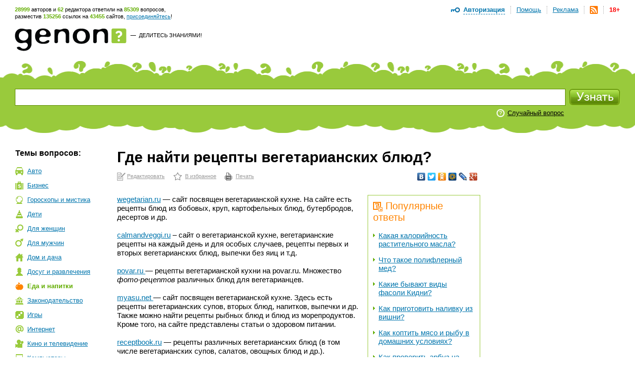

--- FILE ---
content_type: text/html; charset=utf-8
request_url: https://www.genon.ru/GetAnswer.aspx?qid=e3bf737b-6e8b-4038-997e-2a8931d6f4ff
body_size: 15316
content:
<!DOCTYPE html PUBLIC "-//W3C//DTD XHTML 1.0 Transitional//EN" "http://www.w3.org/TR/xhtml1/DTD/xhtml1-transitional.dtd">
<html xmlns="http://www.w3.org/1999/xhtml">
<head>
<title>Где найти рецепты вегетарианских блюд? - Генон</title>
<meta http-equiv="Content-Type" content="text/html; charset=utf-8"/>
<meta name="description" content="wegetarian.ru - сайт посвящен вегетарианской кухне. На сайте есть рецепты блюд из бобовых, круп, картофельных блюд, бу... Подробнее на сайте genon.ru" />
<meta name="keywords" content="Где найти рецепты вегетарианских блюд" />
<link rel="canonical" href="https://www.genon.ru/GetAnswer.aspx?qid=e3bf737b-6e8b-4038-997e-2a8931d6f4ff"/>
<link rel="alternate" type="application/rss+xml" title="Генон :: Новые ответы" href="https://www.genon.ru/genon.xml" />
<link title="Генон" rel="search" type="application/opensearchdescription+xml" href="https://www.genon.ru/OSD.xml" />
<link rel="stylesheet" type="text/css" href="https://www.genon.ru/css/reset.css" />
<link rel="stylesheet" type="text/css" href="https://www.genon.ru/css/general.css" />
<script type="text/javascript" language="javascript" src="https://www.genon.ru/Include/common.js"></script>

<!-- Yandex.Metrika counter -->
<script type="text/javascript" >
    (function (m, e, t, r, i, k, a) {
        m[i] = m[i] || function () { (m[i].a = m[i].a || []).push(arguments) };
        m[i].l = 1 * new Date(); k = e.createElement(t), a = e.getElementsByTagName(t)[0], k.async = 1, k.src = r, a.parentNode.insertBefore(k, a)
    })
    (window, document, "script", "https://mc.yandex.ru/metrika/tag.js", "ym");

    ym(87133692, "init", {
        clickmap: true,
        trackLinks: true,
        accurateTrackBounce: true,
        webvisor: true
    });
</script>
<noscript><div><img src="https://mc.yandex.ru/watch/87133692" style="position:absolute; left:-9999px;" alt="" /></div></noscript>
<!-- /Yandex.Metrika counter -->

<script type="text/javascript">
	var _gaq = _gaq || [];
	_gaq.push(['_setAccount', 'UA-35827277-1']);
	_gaq.push(['_trackPageview']);

	(function () {
		var ga = document.createElement('script'); ga.type = 'text/javascript'; ga.async = true;
		ga.src = ('https:' == document.location.protocol ? 'https://ssl' : 'http://www') + '.google-analytics.com/ga.js';
		var s = document.getElementsByTagName('script')[0]; s.parentNode.insertBefore(ga, s);
	})();
</script>
<!-- SAPE RTB JS -->
<script
    async="async"
    src="//cdn-rtb.sape.ru/rtb-b/js/646/2/22646.js"
    type="text/javascript">
</script>
<!-- SAPE RTB END -->
<script language="javascript" type="text/javascript">
<!--//--><![CDATA[//><!--
categories = "19";
//--><!]]>
</script></head>
<body>

	<form name="aspnetForm" method="post" action="./GetAnswer.aspx?qid=e3bf737b-6e8b-4038-997e-2a8931d6f4ff" onsubmit="javascript:return WebForm_OnSubmit();" id="aspnetForm">
<div>
<input type="hidden" name="__EVENTTARGET" id="__EVENTTARGET" value="" />
<input type="hidden" name="__EVENTARGUMENT" id="__EVENTARGUMENT" value="" />
<input type="hidden" name="__VIEWSTATE" id="__VIEWSTATE" value="" />
</div>

<script type="text/javascript">
//<![CDATA[
var theForm = document.forms['aspnetForm'];
if (!theForm) {
    theForm = document.aspnetForm;
}
function __doPostBack(eventTarget, eventArgument) {
    if (!theForm.onsubmit || (theForm.onsubmit() != false)) {
        theForm.__EVENTTARGET.value = eventTarget;
        theForm.__EVENTARGUMENT.value = eventArgument;
        theForm.submit();
    }
}
//]]>
</script>



<script src="/WebResource.axd?d=3n0nGHE6pnu5B75_1MabAuk3NNP3i6yc6Ut2kKtHnQKyl-etWXqpJ_f4RTtBQdSanBRNrFsiAHfH5oXy2xGv88p5Q8w1&amp;t=638901879720898773" type="text/javascript"></script>
<script type="text/javascript">
//<![CDATA[
function WebForm_OnSubmit() {
if (typeof(ValidatorOnSubmit) == "function" && ValidatorOnSubmit() == false) return false;
return true;
}
//]]>
</script>

<div>

	<input type="hidden" name="__VIEWSTATEENCRYPTED" id="__VIEWSTATEENCRYPTED" value="" />
	<input type="hidden" name="__EVENTVALIDATION" id="__EVENTVALIDATION" value="tL2DDriWPHdBd5VAsgBwQc6VRooFtic4RDGa2TIws1hpaZSor2/qJVmXePoeUQ7mMzLh4F0KaZikZhdEock3JnmbHncPF7OQkDG4KB+XsXLbmjkus34SozQtW0PX81aNiBf4PT/gkT8yuW5ZDVQg0C69TJnbCjQyNRjYfuc6l6zSAa/Hh0XRz9xnzDWN8Aprjggq92xTghfveT474N+q8kZ3VS/WZqmp8taJn2Ln8VheNhZn/0rqnBIvcdDcr+Xvs5TdVHzWgSf2pAEsrHDQgW7rdjtDy5GLUc6+qXslh6DBBsZMjeyYEU29K01CjSVgCsPC6at3nSwBY3Oh/TaeMnCGdkScqbOtGoIXCCQnOZu5JUiY" />
</div>
		<!--script language="javascript" type="text/javascript">document.write('<scri' + 'pt src="https://ad.genon.ru/GetAdContent.aspx?p=1&g=' + Math.round(Math.random() * 40000) + '" type="text/javascript"></sc' + 'ript>');</script-->

		
<div id="makushka">
	<p><span class="how-much">28999</span> авторов и <span class="how-much">62</span> редактора ответили на <span class="how-much">85309</span> вопросов,<br/> разместив <span class="how-much">135256</span> ссылок на <span class="how-much">43455</span> сайтов, <a href="Registration.aspx">присоединяйтесь</a>!</p>
		
	<ul id="top-menu">
		<li><a href="Disclaimer.aspx" id="age18" title="Размещенные на сайте материалы могут содержать информацию, предназначенную для пользователей старше 18 лет.">18+</a></li>
		<li><a href="genon.xml"><img src="/img/rss.png" width="16" height="16" title="RSS" /></a></li>
		<li><a href="Advertising.aspx">Реклама</a></li>
		<li><a href="AboutProject.aspx">Помощь</a></li>
		<li class="last"><a href="#" onclick="openDisplay('authorize'); return false">Авторизация</a>
		<div id="authorize">
			<h4>Авторизация</h4>
			<div class="close" onclick="closeDisplay('authorize')"></div>
			<div class="formeq">
				<label>Присоединяйтесь к тысячам уже<br/>участвующих в проекте людей!</label>
				
						<input name="ctl00$CPH_Body$SiteTopMenuN1$Login1$UserName" type="text" id="UserName" name="UserName" value="Логин" onfocus="hideTip(this)" onblur="showTip(this)" />
						<input name="ctl00$CPH_Body$SiteTopMenuN1$Login1$Password" type="password" id="Password" name="Password" autoComplete="off" value="password" onfocus="hideTip(this)" onblur="showTip(this)" onkeydown="handleLogin(event, this)" />
						<p><input id="RememberMe" type="checkbox" name="ctl00$CPH_Body$SiteTopMenuN1$Login1$RememberMe" /><label>Не спрашивать 2 недели</label></p>
						<input type="submit" name="ctl00$CPH_Body$SiteTopMenuN1$Login1$Login" value="" id="Login" title="Войти" class="btneq" />
					
			</div>
			<p><a href="ForgotPassword.aspx" class="first">Напомнить пароль</a><a href="Registration.aspx">Зарегистрироваться</a></p>

		</div><!--authorize-->
		</li>
	</ul><!--top-menu-->

</div><!--makushka-->


		<div id="header">
			<a href="./" id="logo"></a>
			<p class="slogan"><a href="./" id="ctl00_CPH_Body_A1" class="button-quad"></a> &#8212;&nbsp; <a href="AddKnowledge.aspx" id="ctl00_CPH_Body_A2">Делитесь знаниями!</a></p>
			<div style="float:right;">
                
<!-- 468*60 Advertur.ru start -->
<div id="advertur_32137"></div><script type="text/javascript">
    (function (w, d, n) {
        w[n] = w[n] || [];
        w[n].push({
            section_id: 32137,
            place: "advertur_32137",
            width: 468,
            height: 60
        });
    })(window, document, "advertur_sections");
</script>
<script type="text/javascript" src="//ddnk.advertur.ru/v1/s/loader.js" async></script>
<!-- 468*60 Advertur.ru end -->
                
			</div>
		</div><!--header-->
		
<div id="search">
	<span class="first"></span>
	<div class="formeq">
		<div>
			<input 
				id="inputQuestionText"
				name="QuestionText" 
				onkeydown="SaveQuestionTextBeforeKeyPress(event, this)" 
				onkeyup="SuggestSimilarQuestions(event, this)" 
				onfocus="ClearHelpMessage2()" 
				onblur="ShowHelpMessage2()"
				type="text" 
				maxlength="500" 
				value="Задайте вопрос"
				autocomplete="off" />
			<div id="SuggestedQuestionsDiv" style="display: none"></div>
		</div>

		<input type="submit" name="ctl00$CPH_Body$SearchFieldN1$SearchImgBtn" value="" onclick="return CanSearch();" id="ctl00_CPH_Body_SearchFieldN1_SearchImgBtn" class="searchbtn" />
		
		
			<p><noindex><a href="GetAnswer.aspx" rel="nofollow">Случайный вопрос</a></noindex></p>
		
		<div class="searchtools">
		
		
		</div>
	</div>
</div><!--search-->

<script type="text/javascript" language="javascript" src="https://www.genon.ru/Include/QWithAN.js"></script>

<input name="QuestionId" type="hidden" value="" />
<input name="AnswerId" type="hidden" value="" />
<input name="ExactMatch" type="hidden" value="false" />
<input id="SearchOnlyInPersonal" name="SearchOnlyInPersonal" type="hidden" value="false" />

<div id="DynamicScriptDiv" style="position:absolute; top:0; left:0; display: none"></div>


		<div id="container">
		
			
<div id="Categories">
	<div class="sidebar">
		<h5 class="first">Темы вопросов:</h5>
		<ul id="topics"><li class="it-1"><a href="GetCategory.aspx?cid=1">Авто</a></li><li class="it-2"><a href="GetCategory.aspx?cid=2">Бизнес</a></li><li class="it-26"><a href="GetCategory.aspx?cid=26">Гороскопы&nbsp;и&nbsp;мистика</a></li><li class="it-3"><a href="GetCategory.aspx?cid=3">Дети</a></li><li class="it-4"><a href="GetCategory.aspx?cid=4">Для&nbsp;женщин</a></li><li class="it-32"><a href="GetCategory.aspx?cid=32">Для&nbsp;мужчин</a></li><li class="it-5"><a href="GetCategory.aspx?cid=5">Дом&nbsp;и&nbsp;дача</a></li><li class="it-28"><a href="GetCategory.aspx?cid=28">Досуг&nbsp;и&nbsp;развлечения</a></li><li class="it-19 this"><a href="GetCategory.aspx?cid=19">Еда&nbsp;и&nbsp;напитки</a></li><li class="it-7"><a href="GetCategory.aspx?cid=7">Законодательство</a></li><li class="it-9"><a href="GetCategory.aspx?cid=9">Игры</a></li><li class="it-10"><a href="GetCategory.aspx?cid=10">Интернет</a></li><li class="it-11"><a href="GetCategory.aspx?cid=11">Кино&nbsp;и&nbsp;телевидение</a></li><li class="it-12"><a href="GetCategory.aspx?cid=12">Компьютеры</a></li><li class="it-13"><a href="GetCategory.aspx?cid=13">Культура&nbsp;и&nbsp;искусство</a></li><li class="it-14"><a href="GetCategory.aspx?cid=14">Литература</a></li><li class="it-8"><a href="GetCategory.aspx?cid=8">Медицина&nbsp;и&nbsp;здоровье</a></li><li class="it-15"><a href="GetCategory.aspx?cid=15">Музыка</a></li><li class="it-16"><a href="GetCategory.aspx?cid=16">Наука&nbsp;и&nbsp;образование</a></li><li class="it-17"><a href="GetCategory.aspx?cid=17">Недвижимость</a></li><li class="it-0"><a href="GetCategory.aspx?cid=0">Новые&nbsp;ответы</a></li><li class="it-29"><a href="GetCategory.aspx?cid=29">Отношения&nbsp;и&nbsp;эмоции</a></li><li class="it-27"><a href="GetCategory.aspx?cid=27">Природа</a></li><li class="it-6"><a href="GetCategory.aspx?cid=6">Разное</a></li><li class="it-25"><a href="GetCategory.aspx?cid=25">Религия</a></li><li class="it-20"><a href="GetCategory.aspx?cid=20">Связь</a></li><li class="it-21"><a href="GetCategory.aspx?cid=21">Спорт</a></li><li class="it-18"><a href="GetCategory.aspx?cid=18">Туризм&nbsp;и&nbsp;путешествия</a></li><li class="it-23"><a href="GetCategory.aspx?cid=23">Фото</a></li><li class="it-22"><a href="GetCategory.aspx?cid=22">Экономика&nbsp;и&nbsp;финансы</a></li><li class="it-24"><a href="GetCategory.aspx?cid=24">Электроника</a></li></ul>
		
			<!-- script type="text/javascript">document.write('<scri' + 'pt src="https://ad.genon.ru/GetAdContent.aspx?p=10&g=' + Math.round(Math.random() * 40000) + '&c=' + categories + '" type="text/javascript"></sc' + 'ript>');</script><script type="text/javascript">document.write('<scri' + 'pt src="https://ad.genon.ru/GetAdContent.aspx?p=12&g=' + Math.round(Math.random() * 40000) + '&c=' + categories + '" type="text/javascript"></sc' + 'ript>');</script -->
			
			<div class="padbot20">
<!-- Yandex.RTB R-A-332174-3 -->
<div id="yandex_rtb_R-A-332174-3"></div>
<script type="text/javascript">
    (function (w, d, n, s, t) {
        w[n] = w[n] || [];
        w[n].push(function () {
            Ya.Context.AdvManager.render({
                blockId: "R-A-332174-3",
                renderTo: "yandex_rtb_R-A-332174-3",
                async: true
            });
        });
        t = d.getElementsByTagName("script")[0];
        s = d.createElement("script");
        s.type = "text/javascript";
        s.src = "//an.yandex.ru/system/context.js";
        s.async = true;
        t.parentNode.insertBefore(s, t);
    })(this, this.document, "yandexContextAsyncCallbacks");
</script>
<!-- Yandex.RTB R-A-332174-9 -->
<div id="yandex_rtb_R-A-332174-9"></div>
<script type="text/javascript">
    (function (w, d, n, s, t) {
        w[n] = w[n] || [];
        w[n].push(function () {
            Ya.Context.AdvManager.render({
                blockId: "R-A-332174-9",
                renderTo: "yandex_rtb_R-A-332174-9",
                async: true
            });
        });
        t = d.getElementsByTagName("script")[0];
        s = d.createElement("script");
        s.type = "text/javascript";
        s.src = "//an.yandex.ru/system/context.js";
        s.async = true;
        t.parentNode.insertBefore(s, t);
    })(this, this.document, "yandexContextAsyncCallbacks");
</script>
			</div>
			
			<!--p class="partner-ad">Реклама партнеров:</p-->
		
	</div>
</div>

			<div class="rightbar">
				
<!--script type="text/javascript">	document.write('<scri' + 'pt src="https://ad.genon.ru/GetAdContent.aspx?p=3&g=' + Math.round(Math.random() * 40000) + '&c=' + categories + '" type="text/javascript"></sc' + 'ript>');</script -->


<div class="padbot20">
<!-- Yandex.RTB R-A-332174-2 -->
<div id="yandex_rtb_R-A-332174-2"></div>
<script type="text/javascript">
    (function (w, d, n, s, t) {
        w[n] = w[n] || [];
        w[n].push(function () {
            Ya.Context.AdvManager.render({
                blockId: "R-A-332174-2",
                renderTo: "yandex_rtb_R-A-332174-2",
                async: true
            });
        });
        t = d.getElementsByTagName("script")[0];
        s = d.createElement("script");
        s.type = "text/javascript";
        s.src = "//an.yandex.ru/system/context.js";
        s.async = true;
        t.parentNode.insertBefore(s, t);
    })(this, this.document, "yandexContextAsyncCallbacks");
</script>
<!-- Yandex.RTB R-A-332174-8 -->
<div id="yandex_rtb_R-A-332174-8"></div>
<script type="text/javascript">
    (function (w, d, n, s, t) {
        w[n] = w[n] || [];
        w[n].push(function () {
            Ya.Context.AdvManager.render({
                blockId: "R-A-332174-8",
                renderTo: "yandex_rtb_R-A-332174-8",
                async: true
            });
        });
        t = d.getElementsByTagName("script")[0];
        s = d.createElement("script");
        s.type = "text/javascript";
        s.src = "//an.yandex.ru/system/context.js";
        s.async = true;
        t.parentNode.insertBefore(s, t);
    })(this, this.document, "yandexContextAsyncCallbacks");
</script>
</div>





<div id="sape_rtb_240x400_2" class="padbot20">
    <!-- SAPE RTB DIV 240x400 -->
    <div id="SRTB_60610"></div>
    <!-- SAPE RTB END -->
</div>




<!-- script type="text/javascript">document.write('<scri'+'pt src="https://ad.genon.ru/GetAdContent.aspx?p=4&g=' + Math.round(Math.random() * 40000) + '&c=' + categories + '" type="text/javascript"></sc'+'ript>');</script -->







<!-- script type="text/javascript">	document.write('<scri' + 'pt src="https://ad.genon.ru/GetAdContent.aspx?p=11&g=' + Math.round(Math.random() * 40000) + '&c=' + categories + '" type="text/javascript"></sc' + 'ript>');</script -->




			</div>
			<div class="content"> 
      
				<div class="central">
				
				

				
                
                
						
                        <h1 class="no-vert-margin">Где найти рецепты вегетарианских блюд?</h1>
						<table class="AnswerToolbarTable">
						<tr>
						<td><noindex><p class="actions"><a class="first" href="Author/Answer.aspx?aid=13aa4460-cdf7-49fb-a207-58d4c92bad2b" rel="nofollow">Редактировать</a><a class="it-2" href="#" onclick="AddSiteToBookmarks('Генон. Где найти рецепты вегетарианских блюд?', 'https://www.genon.ru/GetAnswer.aspx?qid=e3bf737b-6e8b-4038-997e-2a8931d6f4ff'); return false;" rel="nofollow">В избранное</a><a class="it-3" href="PrintAnswer.aspx?qid=e3bf737b-6e8b-4038-997e-2a8931d6f4ff" rel="nofollow">Печать</a></p></noindex></td>
						<td style="text-align: right;">
<noindex>
<script type="text/javascript" src="//yandex.st/share/share.js" charset="utf-8"></script>
<div class="yashare-auto-init" data-yashareL10n="ru" data-yashareType="none" data-yashareQuickServices="vkontakte,facebook,twitter,odnoklassniki,moimir,lj,moikrug,gplus"></div>
</noindex></td>
						</tr>
						</table>
						
						
						
						<div id="yandex_ad_top">
<!-- Yandex.RTB R-A-332174-4 -->
<div id="yandex_rtb_R-A-332174-4"></div>
<script type="text/javascript">
    (function (w, d, n, s, t) {
        w[n] = w[n] || [];
        w[n].push(function () {
            Ya.Context.AdvManager.render({
                blockId: "R-A-332174-4",
                renderTo: "yandex_rtb_R-A-332174-4",
                async: true
            });
        });
        t = d.getElementsByTagName("script")[0];
        s = d.createElement("script");
        s.type = "text/javascript";
        s.src = "//an.yandex.ru/system/context.js";
        s.async = true;
        t.parentNode.insertBefore(s, t);
    })(this, this.document, "yandexContextAsyncCallbacks");
</script>
<!-- Yandex.RTB R-A-332174-7 -->
<div id="yandex_rtb_R-A-332174-7"></div>
<script type="text/javascript">
    (function (w, d, n, s, t) {
        w[n] = w[n] || [];
        w[n].push(function () {
            Ya.Context.AdvManager.render({
                blockId: "R-A-332174-7",
                renderTo: "yandex_rtb_R-A-332174-7",
                async: true
            });
        });
        t = d.getElementsByTagName("script")[0];
        s = d.createElement("script");
        s.type = "text/javascript";
        s.src = "//an.yandex.ru/system/context.js";
        s.async = true;
        t.parentNode.insertBefore(s, t);
    })(this, this.document, "yandexContextAsyncCallbacks");
</script>
						</div>
						
                        <div id="answerbody">
							
							<div class="qlinksr">
								<div class="qlinksr2">
									
											<h3 class="no-margin-top"><img src="/img/pohozhie-voprosy.png" width="19" height="19" alt=""/>Популярные ответы</h3>
											<ul class="no-margin-top"><li><a href='GetAnswer.aspx?qid=094894d2-80ba-49a3-99af-9e874883f260'>Какая калорийность растительного масла?</a></li><li><a href='GetAnswer.aspx?qid=a5b95640-363c-446b-93f8-2f770d8275c0'>Что такое полифлерный мед?</a></li><li><a href='GetAnswer.aspx?qid=218650d1-a4b8-4933-979d-3b8bf0030c1a'>Какие бывают виды фасоли Кидни?</a></li><li><a href='GetAnswer.aspx?qid=39d82091-4d4c-4610-9abe-69c0f99614fa'>Как приготовить наливку из вишни?</a></li><li><a href='GetAnswer.aspx?qid=5899fde2-4e76-4c7b-a005-2d471517a084'>Как коптить мясо и рыбу в домашних условиях?</a></li><li><a href='GetAnswer.aspx?qid=040b2481-a23b-46c3-848a-f64d4730fa3f'>Как проверить арбуз на нитраты в домашних условиях?</a></li><li><a href='GetAnswer.aspx?qid=f08d0fa8-3586-4af8-8465-cd3eff45bccb'>В чем заключается вред супов?</a></li><li><a href='GetAnswer.aspx?qid=61d53dbe-af29-4fd2-9af2-9b451a2469f6'>Какие витамины содержатся в фундуке?</a></li><li><a href='GetAnswer.aspx?qid=e2d564a3-f074-4181-861d-9943b499cb7d'>В чем маринуют шашлык?</a></li><li><a href='GetAnswer.aspx?qid=d6c745df-e6eb-4040-9278-0050219b6827'>Как приготовить шашлык из говядины (рецепты)?</a></li></ul>
											<div class="pager">
												<span id="ctl00_CPH_Body_ListView5_DataPager2"><span>1</span>&nbsp;<a rel="nofollow" href="/GetAnswer.aspx?qid=e3bf737b-6e8b-4038-997e-2a8931d6f4ff&amp;pn=2">2</a>&nbsp;<a rel="nofollow" href="/GetAnswer.aspx?qid=e3bf737b-6e8b-4038-997e-2a8931d6f4ff&amp;pn=3">3</a>&nbsp;<a rel="nofollow" href="/GetAnswer.aspx?qid=e3bf737b-6e8b-4038-997e-2a8931d6f4ff&amp;pn=4">4</a>&nbsp;<a rel="nofollow" href="/GetAnswer.aspx?qid=e3bf737b-6e8b-4038-997e-2a8931d6f4ff&amp;pn=5">5</a>&nbsp;<a rel="nofollow" href="/GetAnswer.aspx?qid=e3bf737b-6e8b-4038-997e-2a8931d6f4ff&amp;pn=6">6</a>&nbsp;<a rel="nofollow" href="/GetAnswer.aspx?qid=e3bf737b-6e8b-4038-997e-2a8931d6f4ff&amp;pn=7">7</a>&nbsp;<a rel="nofollow" href="/GetAnswer.aspx?qid=e3bf737b-6e8b-4038-997e-2a8931d6f4ff&amp;pn=8">8</a>&nbsp;<a rel="nofollow" href="/GetAnswer.aspx?qid=e3bf737b-6e8b-4038-997e-2a8931d6f4ff&amp;pn=9">9</a>&nbsp;<a rel="nofollow" href="/GetAnswer.aspx?qid=e3bf737b-6e8b-4038-997e-2a8931d6f4ff&amp;pn=10">10</a>&nbsp;</span>
											</div>
										
								</div>
								<div class="qlinksr2" style="margin-top: 14px;">
									
											<h3 class="no-margin-top"><img src="/img/pohozhie-voprosy.png" width="19" height="19" alt="" />Похожие ответы</h3>
											<ul><li><a href='GetAnswer.aspx?qid=87e11d6c-d105-4557-bf59-2d28e6c78a12'>Как появился рис?</a></li><li><a href='GetAnswer.aspx?qid=8e396e2b-b86f-4d1f-b00c-777a5e930903'>Как растёт рис?</a></li><li><a href='GetAnswer.aspx?qid=93662a18-5bc3-48df-9aa7-893afb001a76'>Какие есть виды риса?</a></li><li><a href='GetAnswer.aspx?qid=a7b28da8-3584-4a37-969e-c7fdcb1dc561'>Какие есть сорта риса?</a></li><li><a href='GetAnswer.aspx?qid=f1c60888-a4fd-4892-9f02-dc879394207a'>Какова история риса?</a></li><li><a href='GetAnswer.aspx?qid=0520fdcc-3e7b-406e-b9fe-df0e86e2345e'>Чем полезен рис?</a></li><li><a href='GetAnswer.aspx?qid=7609e56a-1189-4ffb-b566-e36b142b0614'>Что такое рис?</a></li><li><a href='GetAnswer.aspx?qid=a53c1491-9db5-42bc-8775-e8053c3a8fcb'>Чем питателен рис?</a></li><li><a href='GetAnswer.aspx?qid=1535eb88-6714-493c-a39d-972119c1207c'>Что такое тортилья?</a></li><li><a href='GetAnswer.aspx?qid=0a35ab4c-7b23-4f9c-9910-4d461add067c'>Что такое мусака?</a></li></ul>
										
								</div>
							</div>
							
							<questions><question text="Где найти рецепты вегетарианских блюд?" /><question text="На каких сайтах можно найти рецепты вегетарианской кухни?" /></questions><answer><format version="1.06" /><P><noindex><A  onclick="return SaveRedirect(this, 'http://www.wegetarian.ru/', 'e3bf737b-6e8b-4038-997e-2a8931d6f4ff', '13aa4460-cdf7-49fb-a207-58d4c92bad2b')" href="http://www.wegetarian.ru/" rel="nofollow" target="_blank" >wegetarian.ru</a></noindex> &mdash; сайт посвящен вегетарианской кухне. На сайте есть рецепты блюд из бобовых, круп, картофельных блюд, бутербродов, десертов и др.</p>
<P>&nbsp;</p>
<P><noindex><A  onclick="return SaveRedirect(this, 'http://calmandveggi.ru/', 'e3bf737b-6e8b-4038-997e-2a8931d6f4ff', '13aa4460-cdf7-49fb-a207-58d4c92bad2b')" href="http://calmandveggi.ru/" rel="nofollow" target="_blank" >calmandveggi.ru</a></noindex>&nbsp;&ndash; сайт о вегетарианской кухне, вегетарианские рецепты на каждый день и для особых случаев, рецепты первых и вторых вегетарианских блюд, выпечки без яиц и т.д.</p>
<P>&nbsp;</p>
<P><noindex><A  onclick="return SaveRedirect(this, 'http://povar.ru/list/vegetarianskoe_pitanie', 'e3bf737b-6e8b-4038-997e-2a8931d6f4ff', '13aa4460-cdf7-49fb-a207-58d4c92bad2b')" href="http://povar.ru/list/vegetarianskoe_pitanie" rel="nofollow" target="_blank" >povar.ru&nbsp;</a></noindex>&mdash; рецепты вегетарианской кухни на povar.ru. Множество <i>фото-рецептов</i> различных блюд для вегетарианцев.</p>
<P>&nbsp;</p>
<P><noindex><A  onclick="return SaveRedirect(this, 'http://www.myasu.net/', 'e3bf737b-6e8b-4038-997e-2a8931d6f4ff', '13aa4460-cdf7-49fb-a207-58d4c92bad2b')" href="http://www.myasu.net/" rel="nofollow" target="_blank" >myasu.net </a></noindex>&mdash; сайт посвящен вегетарианской кухне. Здесь есть рецепты вегетарианских супов, вторых блюд, напитков, выпечки и др. Также можно найти рецепты рыбных блюд и блюд из морепродуктов. Кроме того, на сайте представлены статьи о здоровом питании.</p>
<P>&nbsp;</p>
<P><noindex><A  onclick="return SaveRedirect(this, 'http://receptbook.ru/wps/archives/category/vegetarian', 'e3bf737b-6e8b-4038-997e-2a8931d6f4ff', '13aa4460-cdf7-49fb-a207-58d4c92bad2b')" href="http://receptbook.ru/wps/archives/category/vegetarian" rel="nofollow" target="_blank" >receptbook.ru</a></noindex> &mdash; рецепты различных вегетарианских блюд (в том числе вегетарианских супов, салатов, овощных блюд и др.).</p>
<P>&nbsp;</p>
<P><noindex><A  onclick="return SaveRedirect(this, 'http://www.gotovim.ru/recepts/vegetatio/', 'e3bf737b-6e8b-4038-997e-2a8931d6f4ff', '13aa4460-cdf7-49fb-a207-58d4c92bad2b')" href="http://www.gotovim.ru/recepts/vegetatio/" rel="nofollow" target="_blank" >gotovim.ru</a></noindex> &mdash; рецепты вегетарианских блюд на Готовим.ру.</p>
<P>&nbsp;</p>
<P><noindex><A  onclick="return SaveRedirect(this, 'http://cooking.wild-mistress.ru/wm/cooking.nsf/vegetarian', 'e3bf737b-6e8b-4038-997e-2a8931d6f4ff', '13aa4460-cdf7-49fb-a207-58d4c92bad2b')" href="http://cooking.wild-mistress.ru/wm/cooking.nsf/vegetarian" rel="nofollow" target="_blank" >cooking.wild-mistress.ru</a></noindex> &mdash; рецепты вегетарианских супов, салатов, блинов, запеканок, овощных блюд и др.</p>
<P>&nbsp;</p>
<P><noindex><A  onclick="return SaveRedirect(this, 'http://www.gastronom.ru/rcp_group.aspx?gr=1215', 'e3bf737b-6e8b-4038-997e-2a8931d6f4ff', '13aa4460-cdf7-49fb-a207-58d4c92bad2b')" href="http://www.gastronom.ru/rcp_group.aspx?gr=1215" rel="nofollow" target="_blank" >gastronom.ru</a></noindex> &mdash; <i>фото-рецепты</i> различных вегетарианских блюд: супы, овощные блюда, оладьи. Есть рецепты национальных блюд различых стран.</p>
<P>&nbsp;</p>
<P><noindex><A  onclick="return SaveRedirect(this, 'http://vegcook.narod.ru/recept.htm', 'e3bf737b-6e8b-4038-997e-2a8931d6f4ff', '13aa4460-cdf7-49fb-a207-58d4c92bad2b')" href="http://vegcook.narod.ru/recept.htm" rel="nofollow" target="_blank" >vegcook.narod.ru&nbsp;</a></noindex>&mdash; сайт посвящен ведическому кулинарному искусству (в основном представлены<i> блюда индийской кухни</i>). Помимо рецептов вегетарианских блюд на сайте есть информация об истории ведической кулинарии, статьи об ипользовании специй, о вегетарианстве.</p>
<P>&nbsp;</p>
<P><noindex><A  onclick="return SaveRedirect(this, 'http://vegett-ann.blogspot.com/', 'e3bf737b-6e8b-4038-997e-2a8931d6f4ff', '13aa4460-cdf7-49fb-a207-58d4c92bad2b')" href="http://vegett-ann.blogspot.com/" rel="nofollow" target="_blank" >vegett-ann.blogspot.com</a></noindex> &mdash; сайт с подробными пошаговыми вегетарианскими рецептами<i> с фотографиями</i>. Статьи о вегетарианстве. Ведическая кулинария.</p>
<P>&nbsp;</p>
<P><noindex><A  onclick="return SaveRedirect(this, 'http://www.vegetarianstyle.ru/', 'e3bf737b-6e8b-4038-997e-2a8931d6f4ff', '13aa4460-cdf7-49fb-a207-58d4c92bad2b')" href="http://www.vegetarianstyle.ru/" rel="nofollow" target="_blank" >vegetarianstyle.ru</a></noindex> &mdash; сайт, посвященный вегетарианской кухне. Рецепты блюд из бобовых, картофеля, консервов (овощных), макаронов, рецепты бутербродов.</p>
<P>&nbsp;</p>
<P><noindex><A  onclick="return SaveRedirect(this, 'http://tastysite.ru/s10/', 'e3bf737b-6e8b-4038-997e-2a8931d6f4ff', '13aa4460-cdf7-49fb-a207-58d4c92bad2b')" href="http://tastysite.ru/s10/" rel="nofollow" target="_blank" >tastysite.ru</a></noindex> &mdash; рецепты вегетарианских блюд <i>с фото</i>.</p>
<P>&nbsp;</p>
<P><noindex><A  onclick="return SaveRedirect(this, 'http://eda.ru/recipelist/vegetarian/', 'e3bf737b-6e8b-4038-997e-2a8931d6f4ff', '13aa4460-cdf7-49fb-a207-58d4c92bad2b')" href="http://eda.ru/recipelist/vegetarian/" rel="nofollow" target="_blank" >eda.ru</a></noindex> &mdash; множество рецептов вгетарианских супов, салатов, выпечки и др.</p>
<P>&nbsp;</p>
<P><b>Дополнительно на Геноне:</b></p>
<ul>
<li><noindex><A  onclick="return SaveRedirect(this, 'http://www.genon.ru/GetAnswer.aspx?qid=360f4f9e-449c-4a2d-b6b5-9347c4030ef1', 'e3bf737b-6e8b-4038-997e-2a8931d6f4ff', '13aa4460-cdf7-49fb-a207-58d4c92bad2b')" href="http://www.genon.ru/GetAnswer.aspx?qid=360f4f9e-449c-4a2d-b6b5-9347c4030ef1" rel="nofollow" target="_blank" >Другие кулинарные сведения и рецепты в базе данных Генона</a></noindex></li>
<li><noindex><A  onclick="return SaveRedirect(this, 'http://www.genon.ru/GetAnswer.aspx?qid=6ffb6fcc-47f0-44d9-8f0e-70189a730373', 'e3bf737b-6e8b-4038-997e-2a8931d6f4ff', '13aa4460-cdf7-49fb-a207-58d4c92bad2b')" href="http://www.genon.ru/GetAnswer.aspx?qid=6ffb6fcc-47f0-44d9-8f0e-70189a730373" rel="nofollow" target="_blank" >Что такое вегетарианство?</a></noindex>&nbsp;</li>
</ul></answer></div>
						
                        

<!--script language="javascript" type="text/javascript">document.write('<scri' + 'pt src="https://ad.genon.ru/GetAdContent.aspx?p=6&g=' + Math.round(Math.random() * 40000) + '&c=' + categories + '" type="text/javascript"></sc' + 'ript>');</script-->
						
						<p class="last-modified">Последнее редактирование ответа: <span>20.05.2017</span></p>

						
<a name="acas"></a>
<ul class="buttons no-margin-top">
	<li class="it">
		<a href="#" onclick="openDisplay('leave-otzyv-1'); return false;"><img src="/img/buttons-ostavit-otzyv.png" width="154" height="28" alt=""/></a>
		<span onclick="openDisplay('leave-otzyv-1')">Оставить отзыв</span>
		<div id="leave-otzyv-1">
			<h4>Оставить отзыв</h4>
			<div class="close" onclick="closeDisplay('leave-otzyv-1')"></div>
			<div class="formeq">
				<label>Вы можете написать свои замечания к ответу, предложения об улучшении или просто поблагодарить автора. Комментарий, после проверки, увидят автор и редактор ответа. Будьте, пожалуйста, вежливыми. Спасибо!</label>
				<textarea name="ctl00$CPH_Body$AnswerCommentAndShare1$AnswerCommentTB" rows="2" cols="20" id="ctl00_CPH_Body_AnswerCommentAndShare1_AnswerCommentTB">
</textarea>
				<label>Если Вы хотите получить уведомление об<br/>исправлении ответа укажите свой e-mail:</label>
				<input name="ctl00$CPH_Body$AnswerCommentAndShare1$UserEmailTB" type="text" maxlength="100" id="ctl00_CPH_Body_AnswerCommentAndShare1_UserEmailTB" />
				<span id="ctl00_CPH_Body_AnswerCommentAndShare1__emailValidator" style="color:Red;visibility:hidden;">Неправильный формат адреса электронной почты</span>
				<button onclick="if (document.forms[0].action.indexOf('#acas') < 0) document.forms[0].action = document.forms[0].action + '#acas'; if (typeof(Page_ClientValidate) == 'function') Page_ClientValidate('AnswerComment'); __doPostBack('ctl00$CPH_Body$AnswerCommentAndShare1$AnswerCommentBtn','')" id="ctl00_CPH_Body_AnswerCommentAndShare1_AnswerCommentBtn" ValidationGroup="AnswerComment" type="button"></button>
			</div>
		</div>
</li>
	<!--li class="it">
		<a href="#" onclick="openDisplay('podelitsa-z-dryziami-1'); return false;"><img src="/img/buttons-podelitsa-z-druzziami.png" width="204" height="28" alt=""/></a>
		<span onclick="openDisplay('podelitsa-z-dryziami-1')">Поделиться с друзьями</span>

		<div id="podelitsa-z-dryziami-1">
			<div class="close" onclick="closeDisplay('podelitsa-z-dryziami-1')"></div>
			<h4>Поделиться с друзьями</h4>
			<p>Чтобы отправить ссылку на ответ заполните поля формы.</p>
			<div class="formeq">
				<input name="ctl00$CPH_Body$AnswerCommentAndShare1$SendLinkNameTB" type="text" value="Имя получателя" maxlength="100" id="SendLinkNameTB" onfocus="hideTip(this)" onblur="showTip(this)" />
				<input name="ctl00$CPH_Body$AnswerCommentAndShare1$SendLinkEmailToTB" type="text" value="E-mail получателя" maxlength="100" id="SendLinkEmailToTB" onfocus="hideTip(this)" onblur="showTip(this)" />
				<input name="ctl00$CPH_Body$AnswerCommentAndShare1$SendLinkYourNameTB" type="text" value="Ваше имя" maxlength="100" id="SendLinkYourNameTB" onfocus="hideTip(this)" onblur="showTip(this)" />
				<button onclick="if (document.forms[0].action.indexOf('#acas') < 0) document.forms[0].action = document.forms[0].action + '#acas'; __doPostBack('ctl00$CPH_Body$AnswerCommentAndShare1$AnswerShareBtn','')" id="ctl00_CPH_Body_AnswerCommentAndShare1_AnswerShareBtn" ValidationGroup="SendLink" type="button"></button>
			</div>
		</div>
	</li-->
</ul><!--buttons-->


						
						<div id="yandex_ad_bottom">
<!-- Yandex.RTB R-A-332174-1 -->
<div id="yandex_rtb_R-A-332174-1"></div>
<script type="text/javascript">
    (function (w, d, n, s, t) {
        w[n] = w[n] || [];
        w[n].push(function () {
            Ya.Context.AdvManager.render({
                blockId: "R-A-332174-1",
                renderTo: "yandex_rtb_R-A-332174-1",
                async: true
            });
        });
        t = d.getElementsByTagName("script")[0];
        s = d.createElement("script");
        s.type = "text/javascript";
        s.src = "//an.yandex.ru/system/context.js";
        s.async = true;
        t.parentNode.insertBefore(s, t);
    })(this, this.document, "yandexContextAsyncCallbacks");
</script>
<!-- Yandex.RTB R-A-332174-6 -->
<div id="yandex_rtb_R-A-332174-6"></div>
<script type="text/javascript">
    (function (w, d, n, s, t) {
        w[n] = w[n] || [];
        w[n].push(function () {
            Ya.Context.AdvManager.render({
                blockId: "R-A-332174-6",
                renderTo: "yandex_rtb_R-A-332174-6",
                async: true
            });
        });
        t = d.getElementsByTagName("script")[0];
        s = d.createElement("script");
        s.type = "text/javascript";
        s.src = "//an.yandex.ru/system/context.js";
        s.async = true;
        t.parentNode.insertBefore(s, t);
    })(this, this.document, "yandexContextAsyncCallbacks");
</script>
						</div>
						

						
<noindex>
<script type="text/javascript" src="//yandex.st/share/share.js" charset="utf-8"></script>
<div class="yashare-auto-init" data-yashareL10n="ru" data-yashareQuickServices="vkontakte,facebook,twitter,odnoklassniki,moimir,gplus" data-yashareTheme="counter"></div> 
</noindex>

						<table class="AnswerToolbarTable">
						<tr>
						<td><noindex><p class="actions"><a class="first" href="Author/Answer.aspx?aid=13aa4460-cdf7-49fb-a207-58d4c92bad2b" rel="nofollow">Редактировать</a><a class="it-2" href="#" onclick="AddSiteToBookmarks('Генон. Где найти рецепты вегетарианских блюд?', 'https://www.genon.ru/GetAnswer.aspx?qid=e3bf737b-6e8b-4038-997e-2a8931d6f4ff'); return false;" rel="nofollow">В избранное</a><a class="it-3" href="PrintAnswer.aspx?qid=e3bf737b-6e8b-4038-997e-2a8931d6f4ff" rel="nofollow">Печать</a></p></noindex></td>
						<td style="text-align: right;">
<noindex>
<script type="text/javascript" src="//yandex.st/share/share.js" charset="utf-8"></script>
<div class="yashare-auto-init" data-yashareL10n="ru" data-yashareType="none" data-yashareQuickServices="vkontakte,facebook,twitter,odnoklassniki,moimir,lj,moikrug,gplus"></div>
</noindex></td>
						</tr>
						</table>

						<div class="bayan">
							<h3 class="no-margin-top" onclick="openDisplay('bayan-2')"><img src="/img/pohozhie-voprosy.png" width="19" height="19" alt=""/><span>Похожие вопросы</span></h3>
							<div class="inside" id="bayan-2">
								<ul><li><a href='GetAnswer.aspx?qid=87e11d6c-d105-4557-bf59-2d28e6c78a12'>Как появился рис?</a></li><li><a href='GetAnswer.aspx?qid=8e396e2b-b86f-4d1f-b00c-777a5e930903'>Как растёт рис?</a></li><li><a href='GetAnswer.aspx?qid=93662a18-5bc3-48df-9aa7-893afb001a76'>Какие есть виды риса?</a></li><li><a href='GetAnswer.aspx?qid=a7b28da8-3584-4a37-969e-c7fdcb1dc561'>Какие есть сорта риса?</a></li><li><a href='GetAnswer.aspx?qid=f1c60888-a4fd-4892-9f02-dc879394207a'>Какова история риса?</a></li><li><a href='GetAnswer.aspx?qid=0520fdcc-3e7b-406e-b9fe-df0e86e2345e'>Чем полезен рис?</a></li><li><a href='GetAnswer.aspx?qid=7609e56a-1189-4ffb-b566-e36b142b0614'>Что такое рис?</a></li><li><a href='GetAnswer.aspx?qid=a53c1491-9db5-42bc-8775-e8053c3a8fcb'>Чем питателен рис?</a></li><li><a href='GetAnswer.aspx?qid=1535eb88-6714-493c-a39d-972119c1207c'>Что такое тортилья?</a></li><li><a href='GetAnswer.aspx?qid=0a35ab4c-7b23-4f9c-9910-4d461add067c'>Что такое мусака?</a></li></ul>
								<span class="buttons" onclick="closeDisplay('bayan-2')"></span>
							</div>
						</div><!--bayan-->

                    

				
                <noindex><div class="look-more"><h6>&laquo;Где найти рецепты вегетарианских блюд&raquo;</h6><p>В других поисковых системах:</p><p><a target="_blank" rel="nofollow" href="http://www.google.ru/search?q=%c3%e4%e5+%ed%e0%e9%f2%e8+%f0%e5%f6%e5%ef%f2%fb+%e2%e5%e3%e5%f2%e0%f0%e8%e0%ed%f1%ea%e8%f5+%e1%eb%fe%e4&hl=ru">Google</a><a target="_blank" rel="nofollow" href="http://www.yandex.ru/yandsearch?stype=&nl=0&text=%c3%e4%e5+%ed%e0%e9%f2%e8+%f0%e5%f6%e5%ef%f2%fb+%e2%e5%e3%e5%f2%e0%f0%e8%e0%ed%f1%ea%e8%f5+%e1%eb%fe%e4">Яndex</a><a target="_blank" rel="nofollow" href="http://www.rambler.ru/srch?set=www&words=%c3%e4%e5+%ed%e0%e9%f2%e8+%f0%e5%f6%e5%ef%f2%fb+%e2%e5%e3%e5%f2%e0%f0%e8%e0%ed%f1%ea%e8%f5+%e1%eb%fe%e4">Rambler</a><a target="_blank" rel="nofollow" href="http://ru.wikipedia.org/wiki/Special:Search?search=%c3%e4%e5+%ed%e0%e9%f2%e8+%f0%e5%f6%e5%ef%f2%fb+%e2%e5%e3%e5%f2%e0%f0%e8%e0%ed%f1%ea%e8%f5+%e1%eb%fe%e4">Википедия</a></p></div></noindex>

				</div><!--container .content .central-->

			<!--[if IE 6]><div class="clear"></div><![endif]-->
			</div><!--container .content-->

			
		<div id="footer">
			<ul>
			<li><a href="AboutProject.aspx">Что такое Генон</a>?<br/><a href="Partners.aspx">Будем партнерами</a>?</li>
			<li><a href="Agreement.aspx">Вы согласны</a>?<br/><a href="SurveyList.aspx">Кто о чем</a>?</li>
			<li><a href="Advertising.aspx">Как разместить рекламу</a>?<br/><a href="Contact.aspx">Как с нами связаться</a>?</li>
			</ul>
			<p class="copyright">&copy;&nbsp;2006-2025&nbsp;Генон<br/>Все права защищены</p>
		</div><!--footer-->
		<div id="disclaimer">
		<noindex>В соответствии с пользовательским соглашением администрация не несет ответственности за содержание материалов, которые размещают пользователи. Для урегулирования спорных вопросов и претензий Вы можете <a href="Contact.aspx">связаться</a> с администрацией сайта genon.ru.
		Размещенные на сайте материалы могут содержать информацию, предназначенную для пользователей старше 18 лет, согласно Федерального закона №436-ФЗ от 29.12.2010 года "О защите детей от информации, причиняющей вред их здоровью и развитию". <a href="message_for_oss.pdf" rel="nofollow">Обращение к пользователям</a> 18+.</noindex>
		</div>
		
        <div class="serviceLinks"></div>
		


		</div><!--container-->

		

	
<script type="text/javascript">
//<![CDATA[
var Page_Validators =  new Array(document.getElementById("ctl00_CPH_Body_AnswerCommentAndShare1__emailValidator"));
//]]>
</script>

<script type="text/javascript">
//<![CDATA[
var ctl00_CPH_Body_AnswerCommentAndShare1__emailValidator = document.all ? document.all["ctl00_CPH_Body_AnswerCommentAndShare1__emailValidator"] : document.getElementById("ctl00_CPH_Body_AnswerCommentAndShare1__emailValidator");
ctl00_CPH_Body_AnswerCommentAndShare1__emailValidator.controltovalidate = "ctl00_CPH_Body_AnswerCommentAndShare1_UserEmailTB";
ctl00_CPH_Body_AnswerCommentAndShare1__emailValidator.errormessage = "Неправильный формат адреса электронной почты";
ctl00_CPH_Body_AnswerCommentAndShare1__emailValidator.validationGroup = "AnswerComment";
ctl00_CPH_Body_AnswerCommentAndShare1__emailValidator.evaluationfunction = "RegularExpressionValidatorEvaluateIsValid";
ctl00_CPH_Body_AnswerCommentAndShare1__emailValidator.validationexpression = "\\w+([-+.\']\\w+)*@\\w+([-.]\\w+)*\\.\\w+([-.]\\w+)*";
//]]>
</script>


<script type="text/javascript">
//<![CDATA[

var Page_ValidationActive = false;
if (typeof(ValidatorOnLoad) == "function") {
    ValidatorOnLoad();
}

function ValidatorOnSubmit() {
    if (Page_ValidationActive) {
        return ValidatorCommonOnSubmit();
    }
    else {
        return true;
    }
}
        //]]>
</script>
</form>

<div class="counters">
<noindex>
<!--LiveInternet counter--><script type="text/javascript"><!--
document.write("<img src='https://counter.yadro.ru/hit?r" +
escape(document.referrer) + ((typeof (screen) == "undefined") ? "" :
";s" + screen.width + "*" + screen.height + "*" + (screen.colorDepth ?
screen.colorDepth : screen.pixelDepth)) + ";u" + escape(document.URL) +
";h" + escape(document.title.substring(0, 80)) + ";" + Math.random() +
"' width=1 height=1 alt=''>")//--></script><!--/LiveInternet-->
</noindex>
</div>
</body>
</html>
